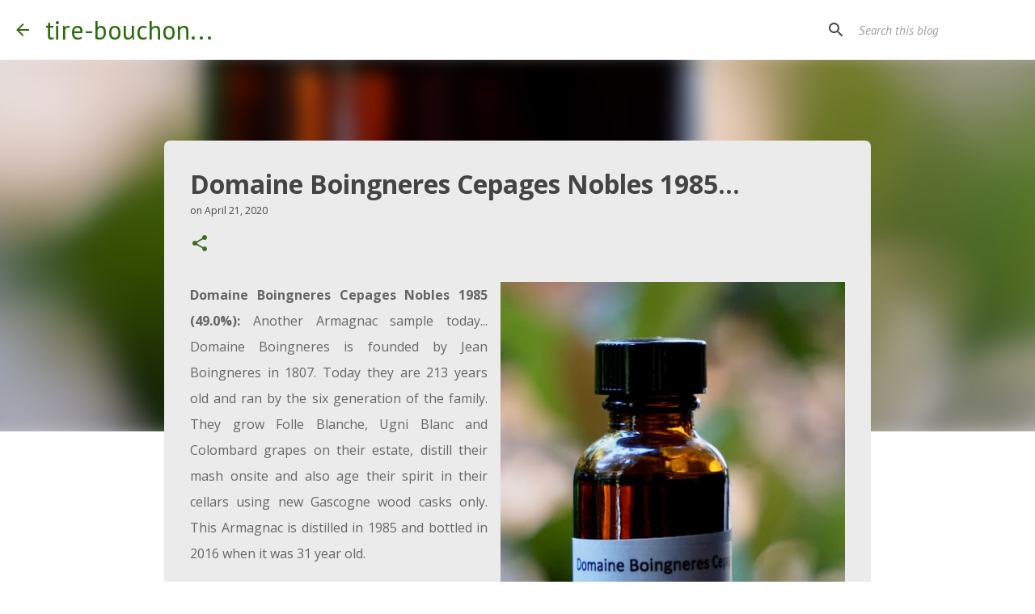

--- FILE ---
content_type: text/html; charset=utf-8
request_url: https://www.google.com/recaptcha/api2/aframe
body_size: 268
content:
<!DOCTYPE HTML><html><head><meta http-equiv="content-type" content="text/html; charset=UTF-8"></head><body><script nonce="HfhuxX3X71CQ5nhuABdNXA">/** Anti-fraud and anti-abuse applications only. See google.com/recaptcha */ try{var clients={'sodar':'https://pagead2.googlesyndication.com/pagead/sodar?'};window.addEventListener("message",function(a){try{if(a.source===window.parent){var b=JSON.parse(a.data);var c=clients[b['id']];if(c){var d=document.createElement('img');d.src=c+b['params']+'&rc='+(localStorage.getItem("rc::a")?sessionStorage.getItem("rc::b"):"");window.document.body.appendChild(d);sessionStorage.setItem("rc::e",parseInt(sessionStorage.getItem("rc::e")||0)+1);localStorage.setItem("rc::h",'1763788994193');}}}catch(b){}});window.parent.postMessage("_grecaptcha_ready", "*");}catch(b){}</script></body></html>